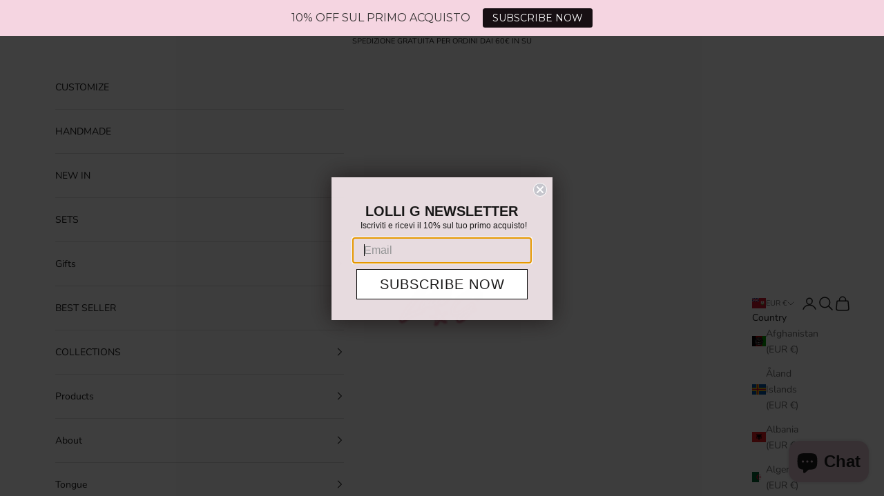

--- FILE ---
content_type: text/javascript; charset=utf-8
request_url: https://www.lolligmilano.com/en-eu/products/gift-wrap.js
body_size: 540
content:
{"id":5757853794461,"title":"Gift Wrap","handle":"gift-wrap","description":"\u003cstrong\u003eAdd our Gift Box!\u003c\/strong\u003e\u003cbr\u003e \u003cem\u003eResistant packaging made of eco-sustainable \u003csup\u003eFSC®\u003c\/sup\u003e certified cardboard.\u003c\/em\u003e \n\u003ctable height=\"86\" width=\"524\"\u003e\n\n\u003ctbody\u003e\n\n\u003ctr\u003e\n\n\u003ctd style=\"width: 552px;\"\u003e\n\n \u003cb\u003e\u003ci\u003eFSC®\/FSC Mix 70% certified products\u003c\/i\u003e\u003c\/b\u003e\u003cbr\u003e The FSC® label guarantees that all materials come from an FSC®-certified forest, where no more wood is harvested than the forest can regenerate. This translates into better protection of plant and animal life, and adequate training for all foresters, including safety equipment and adequate wages.\u003c\/td\u003e\n\n\n\u003c\/tr\u003e\n\n\n\u003c\/tbody\u003e\n\n\n\u003c\/table\u003e","published_at":"2020-10-20T11:41:42+02:00","created_at":"2020-10-20T11:41:42+02:00","vendor":"wrapin","type":"wrapin","tags":[],"price":399,"price_min":399,"price_max":399,"available":true,"price_varies":false,"compare_at_price":null,"compare_at_price_min":0,"compare_at_price_max":0,"compare_at_price_varies":false,"variants":[{"id":39385680642205,"title":"Default Title","option1":"Default Title","option2":null,"option3":null,"sku":"","requires_shipping":false,"taxable":true,"featured_image":null,"available":true,"name":"Gift Wrap","public_title":null,"options":["Default Title"],"price":399,"weight":0,"compare_at_price":null,"inventory_management":null,"barcode":"","requires_selling_plan":false,"selling_plan_allocations":[]}],"images":["\/\/cdn.shopify.com\/s\/files\/1\/0473\/5100\/5341\/products\/1637688505.jpg?v=1637688507","\/\/cdn.shopify.com\/s\/files\/1\/0473\/5100\/5341\/products\/pack2.jpg?v=1637688601","\/\/cdn.shopify.com\/s\/files\/1\/0473\/5100\/5341\/products\/IMG_1088.jpg?v=1637688619"],"featured_image":"\/\/cdn.shopify.com\/s\/files\/1\/0473\/5100\/5341\/products\/1637688505.jpg?v=1637688507","options":[{"name":"Title","position":1,"values":["Default Title"]}],"url":"\/en-eu\/products\/gift-wrap","media":[{"alt":null,"id":28743730626790,"position":1,"preview_image":{"aspect_ratio":0.931,"height":3298,"width":3072,"src":"https:\/\/cdn.shopify.com\/s\/files\/1\/0473\/5100\/5341\/products\/1637688505.jpg?v=1637688507"},"aspect_ratio":0.931,"height":3298,"media_type":"image","src":"https:\/\/cdn.shopify.com\/s\/files\/1\/0473\/5100\/5341\/products\/1637688505.jpg?v=1637688507","width":3072},{"alt":null,"id":28743740424422,"position":2,"preview_image":{"aspect_ratio":0.667,"height":4608,"width":3072,"src":"https:\/\/cdn.shopify.com\/s\/files\/1\/0473\/5100\/5341\/products\/pack2.jpg?v=1637688601"},"aspect_ratio":0.667,"height":4608,"media_type":"image","src":"https:\/\/cdn.shopify.com\/s\/files\/1\/0473\/5100\/5341\/products\/pack2.jpg?v=1637688601","width":3072},{"alt":null,"id":28743741767910,"position":3,"preview_image":{"aspect_ratio":0.75,"height":4032,"width":3024,"src":"https:\/\/cdn.shopify.com\/s\/files\/1\/0473\/5100\/5341\/products\/IMG_1088.jpg?v=1637688619"},"aspect_ratio":0.75,"height":4032,"media_type":"image","src":"https:\/\/cdn.shopify.com\/s\/files\/1\/0473\/5100\/5341\/products\/IMG_1088.jpg?v=1637688619","width":3024}],"requires_selling_plan":false,"selling_plan_groups":[]}

--- FILE ---
content_type: text/javascript; charset=utf-8
request_url: https://www.lolligmilano.com/en-eu/products/glitter-tennis.js
body_size: 873
content:
{"id":7559215153382,"title":"Glitter Tennis","handle":"glitter-tennis","description":"\u003cmeta charset=\"UTF-8\"\u003e\n\u003cmeta charset=\"utf-8\"\u003e \u003cstrong data-mce-fragment=\"1\"\u003eBracelet in 925 silver plated with 18 kt yellow gold.\u003c\/strong\u003e\u003cbr data-mce-fragment=\"1\"\u003e \u003cstrong data-mce-fragment=\"1\"\u003eColored zirconia, white, fuchsia or green.\u003c\/strong\u003e\u003cbr\u003e \u003cstrong data-mce-fragment=\"1\"\u003eLength 15cm with 5cm extendable chain.\u003c\/strong\u003e\u003cbr data-mce-fragment=\"1\"\u003e \u003cstrong data-mce-fragment=\"1\"\u003eHandmade.\u003c\/strong\u003e\u003cbr\u003e \u003cstrong data-mce-fragment=\"1\"\u003e__________________________________________________\u003c\/strong\u003e\n \u003cp data-mce-fragment=\"1\"\u003e\u003ci data-mce-fragment=\"1\"\u003e\u003cspan data-mce-fragment=\"1\"\u003e✩\u003c\/span\u003e \u003cspan data-mce-fragment=\"1\"\u003eHand-finished in 925 silver plated with 18K gold\u003c\/span\u003e\u003c\/i\u003e\u003c\/p\u003e\n\n\u003cp data-mce-fragment=\"1\"\u003e \u003ci data-mce-fragment=\"1\"\u003e\u003cspan data-mce-fragment=\"1\"\u003e✩\u003c\/span\u003e 14 Days for Exchanges and Returns\u003c\/i\u003e\u003c\/p\u003e\n\n\u003cp data-mce-fragment=\"1\"\u003e \u003ci data-mce-fragment=\"1\"\u003e\u003cspan data-mce-fragment=\"1\"\u003e✩\u003c\/span\u003e 2 Months Warranty\u003c\/i\u003e\u003c\/p\u003e\n\n\u003cp data-mce-fragment=\"1\"\u003e \u003cspan data-mce-fragment=\"1\"\u003e\u003ci data-mce-fragment=\"1\"\u003e✩ Installment Plan: Buy now, pay later\u003c\/i\u003e\u003c\/span\u003e\u003c\/p\u003e\n\n\u003cp data-mce-fragment=\"1\"\u003e \u003cspan data-mce-fragment=\"1\"\u003e\u003ci data-mce-fragment=\"1\"\u003e✩ Delivery time 2\/3 working days\u003c\/i\u003e\u003c\/span\u003e\u003c\/p\u003e\n\n\u003cp data-mce-fragment=\"1\"\u003e \u003cspan data-mce-fragment=\"1\"\u003e\u003ci data-mce-fragment=\"1\"\u003e✩ Free shipping on orders over €60 in Italy\u003c\/i\u003e\u003c\/span\u003e\u003c\/p\u003e\n\n\u003cp data-mce-fragment=\"1\"\u003e \u003cspan data-mce-fragment=\"1\"\u003e\u003cstrong data-mce-fragment=\"1\"\u003e________________________________________________\u003c\/strong\u003e\u003c\/span\u003e\u003c\/p\u003e\n\n\u003cp data-mce-fragment=\"1\"\u003e \u003cspan data-mce-fragment=\"1\"\u003e\u003cstrong data-mce-fragment=\"1\"\u003eDESCRIPTION\u003c\/strong\u003e\u003c\/span\u003e\u003c\/p\u003e\n\n \u003cmeta charset=\"UTF-8\"\u003e\n\u003cstrong data-mce-fragment=\"1\"\u003e\u003cspan data-mce-fragment=\"1\"\u003eGlitter Tennis\u003c\/span\u003e\u003c\/strong\u003e \u003cspan data-mce-fragment=\"1\"\u003eis part of the Fall Winter 21\/22 collection.\u003c\/span\u003e\u003cbr\u003e Minimal yet extravagant design with a mix of colors.\u003cbr\u003e Prêt-à-porte jewel, very bright to wear with any look.","published_at":"2022-01-18T17:32:35+01:00","created_at":"2022-01-18T17:22:14+01:00","vendor":"LolliGMilano","type":"","tags":["Bracciali","fall winter 21","regali sotto i 60€"],"price":3900,"price_min":3900,"price_max":3900,"available":true,"price_varies":false,"compare_at_price":null,"compare_at_price_min":0,"compare_at_price_max":0,"compare_at_price_varies":false,"variants":[{"id":42324929609958,"title":"Default Title","option1":"Default Title","option2":null,"option3":null,"sku":"","requires_shipping":true,"taxable":true,"featured_image":null,"available":true,"name":"Glitter Tennis","public_title":null,"options":["Default Title"],"price":3900,"weight":0,"compare_at_price":null,"inventory_management":null,"barcode":"","requires_selling_plan":false,"selling_plan_allocations":[]}],"images":["\/\/cdn.shopify.com\/s\/files\/1\/0473\/5100\/5341\/products\/glittertennis-lollig-silver-handmade-collection-mi.gif?v=1642523351","\/\/cdn.shopify.com\/s\/files\/1\/0473\/5100\/5341\/products\/tennisbra-lollig-silver-handmade-collection-mi.jpg?v=1642523351","\/\/cdn.shopify.com\/s\/files\/1\/0473\/5100\/5341\/products\/tennisss-lollig-silver-handmade-collection-mi.jpg?v=1642523351","\/\/cdn.shopify.com\/s\/files\/1\/0473\/5100\/5341\/products\/tennis-lollig-silver-handmade-collection-mi.jpg?v=1642523351","\/\/cdn.shopify.com\/s\/files\/1\/0473\/5100\/5341\/products\/webpack1_c8d1a6d8-6f4e-486e-929c-46ab2067444d.jpg?v=1642523351","\/\/cdn.shopify.com\/s\/files\/1\/0473\/5100\/5341\/products\/webpack2_bd26fe70-d8b1-4b05-bcd7-c6e42f6e71ab.jpg?v=1642523351"],"featured_image":"\/\/cdn.shopify.com\/s\/files\/1\/0473\/5100\/5341\/products\/glittertennis-lollig-silver-handmade-collection-mi.gif?v=1642523351","options":[{"name":"Title","position":1,"values":["Default Title"]}],"url":"\/en-eu\/products\/glitter-tennis","media":[{"alt":null,"id":29128012431590,"position":1,"preview_image":{"aspect_ratio":1.002,"height":984,"width":986,"src":"https:\/\/cdn.shopify.com\/s\/files\/1\/0473\/5100\/5341\/products\/glittertennis-lollig-silver-handmade-collection-mi.gif?v=1642523351"},"aspect_ratio":1.002,"height":984,"media_type":"image","src":"https:\/\/cdn.shopify.com\/s\/files\/1\/0473\/5100\/5341\/products\/glittertennis-lollig-silver-handmade-collection-mi.gif?v=1642523351","width":986},{"alt":null,"id":29127994343654,"position":2,"preview_image":{"aspect_ratio":0.841,"height":1144,"width":962,"src":"https:\/\/cdn.shopify.com\/s\/files\/1\/0473\/5100\/5341\/products\/tennisbra-lollig-silver-handmade-collection-mi.jpg?v=1642523351"},"aspect_ratio":0.841,"height":1144,"media_type":"image","src":"https:\/\/cdn.shopify.com\/s\/files\/1\/0473\/5100\/5341\/products\/tennisbra-lollig-silver-handmade-collection-mi.jpg?v=1642523351","width":962},{"alt":null,"id":29127994376422,"position":3,"preview_image":{"aspect_ratio":0.744,"height":1144,"width":851,"src":"https:\/\/cdn.shopify.com\/s\/files\/1\/0473\/5100\/5341\/products\/tennisss-lollig-silver-handmade-collection-mi.jpg?v=1642523351"},"aspect_ratio":0.744,"height":1144,"media_type":"image","src":"https:\/\/cdn.shopify.com\/s\/files\/1\/0473\/5100\/5341\/products\/tennisss-lollig-silver-handmade-collection-mi.jpg?v=1642523351","width":851},{"alt":null,"id":29127994310886,"position":4,"preview_image":{"aspect_ratio":0.841,"height":1144,"width":962,"src":"https:\/\/cdn.shopify.com\/s\/files\/1\/0473\/5100\/5341\/products\/tennis-lollig-silver-handmade-collection-mi.jpg?v=1642523351"},"aspect_ratio":0.841,"height":1144,"media_type":"image","src":"https:\/\/cdn.shopify.com\/s\/files\/1\/0473\/5100\/5341\/products\/tennis-lollig-silver-handmade-collection-mi.jpg?v=1642523351","width":962},{"alt":null,"id":29127963148518,"position":5,"preview_image":{"aspect_ratio":0.845,"height":1080,"width":913,"src":"https:\/\/cdn.shopify.com\/s\/files\/1\/0473\/5100\/5341\/products\/webpack1_c8d1a6d8-6f4e-486e-929c-46ab2067444d.jpg?v=1642523351"},"aspect_ratio":0.845,"height":1080,"media_type":"image","src":"https:\/\/cdn.shopify.com\/s\/files\/1\/0473\/5100\/5341\/products\/webpack1_c8d1a6d8-6f4e-486e-929c-46ab2067444d.jpg?v=1642523351","width":913},{"alt":null,"id":29127963181286,"position":6,"preview_image":{"aspect_ratio":0.667,"height":1080,"width":720,"src":"https:\/\/cdn.shopify.com\/s\/files\/1\/0473\/5100\/5341\/products\/webpack2_bd26fe70-d8b1-4b05-bcd7-c6e42f6e71ab.jpg?v=1642523351"},"aspect_ratio":0.667,"height":1080,"media_type":"image","src":"https:\/\/cdn.shopify.com\/s\/files\/1\/0473\/5100\/5341\/products\/webpack2_bd26fe70-d8b1-4b05-bcd7-c6e42f6e71ab.jpg?v=1642523351","width":720}],"requires_selling_plan":false,"selling_plan_groups":[]}

--- FILE ---
content_type: text/javascript; charset=utf-8
request_url: https://app-api.vidjet.io/fae17029-dba5-4ee2-982f-059beb4d3620/shopify/scripttag?v=1675963202693&shop=lolligmilano.myshopify.com
body_size: 195
content:
(function (d, s, id) {
  if (d.getElementById(id)) return;
  const t = d.getElementsByTagName(s)[0];
  const vis = d.createElement(s);
  vis.id = id;
  vis.src = 'https://media.vidjet.io/client-app.js?siteId=fae17029-dba5-4ee2-982f-059beb4d3620';
  t.parentNode.insertBefore(vis, t);
})(document, 'script', 'vidjet');


--- FILE ---
content_type: text/javascript; charset=utf-8
request_url: https://www.lolligmilano.com/en-eu/products/pannetto-lucidante.js
body_size: 369
content:
{"id":7974101450982,"title":"Polishing cloth","handle":"pannetto-lucidante","description":"\u003cem\u003e\u003cstrong\u003ePolish Cloth\u003c\/strong\u003e -\u003c\/em\u003e Polishing cloth for your jewelry.","published_at":"2022-09-15T16:51:44+02:00","created_at":"2022-09-15T16:51:42+02:00","vendor":"LolliGMilano","type":"","tags":[],"price":200,"price_min":200,"price_max":200,"available":true,"price_varies":false,"compare_at_price":null,"compare_at_price_min":0,"compare_at_price_max":0,"compare_at_price_varies":false,"variants":[{"id":43364352360678,"title":"Default Title","option1":"Default Title","option2":null,"option3":null,"sku":"","requires_shipping":true,"taxable":true,"featured_image":null,"available":true,"name":"Polishing cloth","public_title":null,"options":["Default Title"],"price":200,"weight":0,"compare_at_price":null,"inventory_management":null,"barcode":"","requires_selling_plan":false,"selling_plan_allocations":[]}],"images":["\/\/cdn.shopify.com\/s\/files\/1\/0473\/5100\/5341\/products\/panno.gif?v=1663253610"],"featured_image":"\/\/cdn.shopify.com\/s\/files\/1\/0473\/5100\/5341\/products\/panno.gif?v=1663253610","options":[{"name":"Title","position":1,"values":["Default Title"]}],"url":"\/en-eu\/products\/pannetto-lucidante","media":[{"alt":null,"id":30955834540262,"position":1,"preview_image":{"aspect_ratio":1.007,"height":1812,"width":1825,"src":"https:\/\/cdn.shopify.com\/s\/files\/1\/0473\/5100\/5341\/products\/panno.gif?v=1663253610"},"aspect_ratio":1.007,"height":1812,"media_type":"image","src":"https:\/\/cdn.shopify.com\/s\/files\/1\/0473\/5100\/5341\/products\/panno.gif?v=1663253610","width":1825}],"requires_selling_plan":false,"selling_plan_groups":[]}